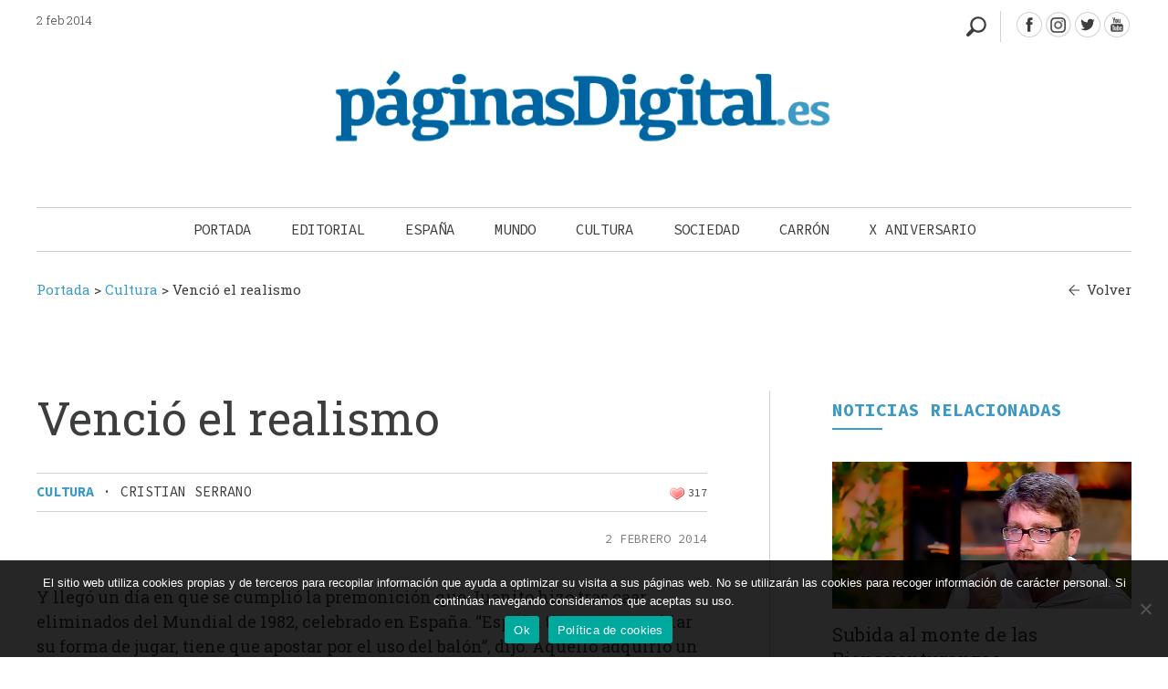

--- FILE ---
content_type: text/html; charset=UTF-8
request_url: https://paginasdigital.es/vencio-el-realismo/
body_size: 16017
content:
<!DOCTYPE html><html dir="ltr" lang="es" prefix="og: https://ogp.me/ns#"><head><meta charset="UTF-8" /><meta name="viewport" content="width=device-width" /><link media="all" href="https://paginasdigital.es/wp-content/cache/autoptimize/css/autoptimize_025972d490a539cbc1701a788a235779.css" rel="stylesheet"><link media="screen" href="https://paginasdigital.es/wp-content/cache/autoptimize/css/autoptimize_ae35abc72152633d3f9d1cfac8d5ebee.css" rel="stylesheet"><title>Venció el realismo - PáginasDigital</title><link rel="profile" href="https://gmpg.org/xfn/11" /><link rel="pingback" href="https://paginasdigital.es/xmlrpc.php" /><link href="https://fonts.googleapis.com/css2?family=Roboto+Slab:wght@300;400;600;700&display=swap" rel="stylesheet"><link href="https://fonts.googleapis.com/css2?family=Source+Code+Pro:wght@300;400;600;700&display=swap" rel="stylesheet"><link href="https://fonts.googleapis.com/css2?family=Noto+Sans&display=swap" rel="stylesheet"> <!--[if lt IE 9]> <script src="https://paginasdigital.es/wp-content/themes/paginasdigital/js/html5.js" type="text/javascript"></script> <![endif]--><meta name="description" content="Y llegó un día en que se cumplió la premonición que Juanito hizo tras caer eliminados del Mundial de 1982, celebrado en España. “España tiene que cambiar su forma de jugar, tiene que apostar por el uso del balón”, dijo. Aquello adquirió un tono revolucionario. Luis Aragonés, dos décadas y media después, lo comprendió." /><meta name="robots" content="max-image-preview:large" /><meta name="author" content="PaginasDigital"/><link rel="canonical" href="https://paginasdigital.es/vencio-el-realismo/" /><meta name="generator" content="All in One SEO (AIOSEO) 4.8.2" /><meta property="og:locale" content="es_ES" /><meta property="og:site_name" content="PáginasDigital -" /><meta property="og:type" content="article" /><meta property="og:title" content="Venció el realismo - PáginasDigital" /><meta property="og:description" content="Y llegó un día en que se cumplió la premonición que Juanito hizo tras caer eliminados del Mundial de 1982, celebrado en España. “España tiene que cambiar su forma de jugar, tiene que apostar por el uso del balón”, dijo. Aquello adquirió un tono revolucionario. Luis Aragonés, dos décadas y media después, lo comprendió." /><meta property="og:url" content="https://paginasdigital.es/vencio-el-realismo/" /><meta property="article:published_time" content="2014-02-02T12:19:00+00:00" /><meta property="article:modified_time" content="2021-01-15T15:55:27+00:00" /><meta name="twitter:card" content="summary_large_image" /><meta name="twitter:title" content="Venció el realismo - PáginasDigital" /><meta name="twitter:description" content="Y llegó un día en que se cumplió la premonición que Juanito hizo tras caer eliminados del Mundial de 1982, celebrado en España. “España tiene que cambiar su forma de jugar, tiene que apostar por el uso del balón”, dijo. Aquello adquirió un tono revolucionario. Luis Aragonés, dos décadas y media después, lo comprendió." /> <script type="application/ld+json" class="aioseo-schema">{"@context":"https:\/\/schema.org","@graph":[{"@type":"BlogPosting","@id":"https:\/\/paginasdigital.es\/vencio-el-realismo\/#blogposting","name":"Venci\u00f3 el realismo - P\u00e1ginasDigital","headline":"Venci\u00f3 el realismo","author":{"@id":"https:\/\/paginasdigital.es\/author\/admin_paginasdigital\/#author"},"publisher":{"@id":"https:\/\/paginasdigital.es\/#organization"},"image":{"@type":"ImageObject","url":"https:\/\/paginasdigital.es\/wp-content\/uploads\/2021\/01\/aragones25.jpg","width":500,"height":369},"datePublished":"2014-02-02T13:19:00+01:00","dateModified":"2021-01-15T16:55:27+01:00","inLanguage":"es-ES","mainEntityOfPage":{"@id":"https:\/\/paginasdigital.es\/vencio-el-realismo\/#webpage"},"isPartOf":{"@id":"https:\/\/paginasdigital.es\/vencio-el-realismo\/#webpage"},"articleSection":"Cultura"},{"@type":"BreadcrumbList","@id":"https:\/\/paginasdigital.es\/vencio-el-realismo\/#breadcrumblist","itemListElement":[{"@type":"ListItem","@id":"https:\/\/paginasdigital.es\/#listItem","position":1,"name":"Hogar","item":"https:\/\/paginasdigital.es\/","nextItem":{"@type":"ListItem","@id":"https:\/\/paginasdigital.es\/vencio-el-realismo\/#listItem","name":"Venci\u00f3 el realismo"}},{"@type":"ListItem","@id":"https:\/\/paginasdigital.es\/vencio-el-realismo\/#listItem","position":2,"name":"Venci\u00f3 el realismo","previousItem":{"@type":"ListItem","@id":"https:\/\/paginasdigital.es\/#listItem","name":"Hogar"}}]},{"@type":"Organization","@id":"https:\/\/paginasdigital.es\/#organization","name":"P\u00e1ginasDigital","url":"https:\/\/paginasdigital.es\/"},{"@type":"Person","@id":"https:\/\/paginasdigital.es\/author\/admin_paginasdigital\/#author","url":"https:\/\/paginasdigital.es\/author\/admin_paginasdigital\/","name":"PaginasDigital"},{"@type":"WebPage","@id":"https:\/\/paginasdigital.es\/vencio-el-realismo\/#webpage","url":"https:\/\/paginasdigital.es\/vencio-el-realismo\/","name":"Venci\u00f3 el realismo - P\u00e1ginasDigital","description":"Y lleg\u00f3 un d\u00eda en que se cumpli\u00f3 la premonici\u00f3n que Juanito hizo tras caer eliminados del Mundial de 1982, celebrado en Espa\u00f1a. \u201cEspa\u00f1a tiene que cambiar su forma de jugar, tiene que apostar por el uso del bal\u00f3n\u201d, dijo. Aquello adquiri\u00f3 un tono revolucionario. Luis Aragon\u00e9s, dos d\u00e9cadas y media despu\u00e9s, lo comprendi\u00f3.","inLanguage":"es-ES","isPartOf":{"@id":"https:\/\/paginasdigital.es\/#website"},"breadcrumb":{"@id":"https:\/\/paginasdigital.es\/vencio-el-realismo\/#breadcrumblist"},"author":{"@id":"https:\/\/paginasdigital.es\/author\/admin_paginasdigital\/#author"},"creator":{"@id":"https:\/\/paginasdigital.es\/author\/admin_paginasdigital\/#author"},"image":{"@type":"ImageObject","url":"https:\/\/paginasdigital.es\/wp-content\/uploads\/2021\/01\/aragones25.jpg","@id":"https:\/\/paginasdigital.es\/vencio-el-realismo\/#mainImage","width":500,"height":369},"primaryImageOfPage":{"@id":"https:\/\/paginasdigital.es\/vencio-el-realismo\/#mainImage"},"datePublished":"2014-02-02T13:19:00+01:00","dateModified":"2021-01-15T16:55:27+01:00"},{"@type":"WebSite","@id":"https:\/\/paginasdigital.es\/#website","url":"https:\/\/paginasdigital.es\/","name":"P\u00e1ginasDigital","inLanguage":"es-ES","publisher":{"@id":"https:\/\/paginasdigital.es\/#organization"}}]}</script> <link rel="alternate" type="application/rss+xml" title="PáginasDigital &raquo; Feed" href="https://paginasdigital.es/feed/" /><link rel="alternate" type="application/rss+xml" title="PáginasDigital &raquo; Feed de los comentarios" href="https://paginasdigital.es/comments/feed/" /><link rel="alternate" type="application/rss+xml" title="PáginasDigital &raquo; Comentario Venció el realismo del feed" href="https://paginasdigital.es/vencio-el-realismo/feed/" /><link rel="alternate" title="oEmbed (JSON)" type="application/json+oembed" href="https://paginasdigital.es/wp-json/oembed/1.0/embed?url=https%3A%2F%2Fpaginasdigital.es%2Fvencio-el-realismo%2F" /><link rel="alternate" title="oEmbed (XML)" type="text/xml+oembed" href="https://paginasdigital.es/wp-json/oembed/1.0/embed?url=https%3A%2F%2Fpaginasdigital.es%2Fvencio-el-realismo%2F&#038;format=xml" />  <script src="//www.googletagmanager.com/gtag/js?id=G-K1LZH13P71"  data-cfasync="false" data-wpfc-render="false" type="text/javascript" async></script> <script data-cfasync="false" data-wpfc-render="false" type="text/javascript">var mi_version = '9.5.3';
				var mi_track_user = true;
				var mi_no_track_reason = '';
								var MonsterInsightsDefaultLocations = {"page_location":"https:\/\/paginasdigital.es\/vencio-el-realismo\/"};
				if ( typeof MonsterInsightsPrivacyGuardFilter === 'function' ) {
					var MonsterInsightsLocations = (typeof MonsterInsightsExcludeQuery === 'object') ? MonsterInsightsPrivacyGuardFilter( MonsterInsightsExcludeQuery ) : MonsterInsightsPrivacyGuardFilter( MonsterInsightsDefaultLocations );
				} else {
					var MonsterInsightsLocations = (typeof MonsterInsightsExcludeQuery === 'object') ? MonsterInsightsExcludeQuery : MonsterInsightsDefaultLocations;
				}

								var disableStrs = [
										'ga-disable-G-K1LZH13P71',
									];

				/* Function to detect opted out users */
				function __gtagTrackerIsOptedOut() {
					for (var index = 0; index < disableStrs.length; index++) {
						if (document.cookie.indexOf(disableStrs[index] + '=true') > -1) {
							return true;
						}
					}

					return false;
				}

				/* Disable tracking if the opt-out cookie exists. */
				if (__gtagTrackerIsOptedOut()) {
					for (var index = 0; index < disableStrs.length; index++) {
						window[disableStrs[index]] = true;
					}
				}

				/* Opt-out function */
				function __gtagTrackerOptout() {
					for (var index = 0; index < disableStrs.length; index++) {
						document.cookie = disableStrs[index] + '=true; expires=Thu, 31 Dec 2099 23:59:59 UTC; path=/';
						window[disableStrs[index]] = true;
					}
				}

				if ('undefined' === typeof gaOptout) {
					function gaOptout() {
						__gtagTrackerOptout();
					}
				}
								window.dataLayer = window.dataLayer || [];

				window.MonsterInsightsDualTracker = {
					helpers: {},
					trackers: {},
				};
				if (mi_track_user) {
					function __gtagDataLayer() {
						dataLayer.push(arguments);
					}

					function __gtagTracker(type, name, parameters) {
						if (!parameters) {
							parameters = {};
						}

						if (parameters.send_to) {
							__gtagDataLayer.apply(null, arguments);
							return;
						}

						if (type === 'event') {
														parameters.send_to = monsterinsights_frontend.v4_id;
							var hookName = name;
							if (typeof parameters['event_category'] !== 'undefined') {
								hookName = parameters['event_category'] + ':' + name;
							}

							if (typeof MonsterInsightsDualTracker.trackers[hookName] !== 'undefined') {
								MonsterInsightsDualTracker.trackers[hookName](parameters);
							} else {
								__gtagDataLayer('event', name, parameters);
							}
							
						} else {
							__gtagDataLayer.apply(null, arguments);
						}
					}

					__gtagTracker('js', new Date());
					__gtagTracker('set', {
						'developer_id.dZGIzZG': true,
											});
					if ( MonsterInsightsLocations.page_location ) {
						__gtagTracker('set', MonsterInsightsLocations);
					}
										__gtagTracker('config', 'G-K1LZH13P71', {"forceSSL":"true","link_attribution":"true"} );
															window.gtag = __gtagTracker;										(function () {
						/* https://developers.google.com/analytics/devguides/collection/analyticsjs/ */
						/* ga and __gaTracker compatibility shim. */
						var noopfn = function () {
							return null;
						};
						var newtracker = function () {
							return new Tracker();
						};
						var Tracker = function () {
							return null;
						};
						var p = Tracker.prototype;
						p.get = noopfn;
						p.set = noopfn;
						p.send = function () {
							var args = Array.prototype.slice.call(arguments);
							args.unshift('send');
							__gaTracker.apply(null, args);
						};
						var __gaTracker = function () {
							var len = arguments.length;
							if (len === 0) {
								return;
							}
							var f = arguments[len - 1];
							if (typeof f !== 'object' || f === null || typeof f.hitCallback !== 'function') {
								if ('send' === arguments[0]) {
									var hitConverted, hitObject = false, action;
									if ('event' === arguments[1]) {
										if ('undefined' !== typeof arguments[3]) {
											hitObject = {
												'eventAction': arguments[3],
												'eventCategory': arguments[2],
												'eventLabel': arguments[4],
												'value': arguments[5] ? arguments[5] : 1,
											}
										}
									}
									if ('pageview' === arguments[1]) {
										if ('undefined' !== typeof arguments[2]) {
											hitObject = {
												'eventAction': 'page_view',
												'page_path': arguments[2],
											}
										}
									}
									if (typeof arguments[2] === 'object') {
										hitObject = arguments[2];
									}
									if (typeof arguments[5] === 'object') {
										Object.assign(hitObject, arguments[5]);
									}
									if ('undefined' !== typeof arguments[1].hitType) {
										hitObject = arguments[1];
										if ('pageview' === hitObject.hitType) {
											hitObject.eventAction = 'page_view';
										}
									}
									if (hitObject) {
										action = 'timing' === arguments[1].hitType ? 'timing_complete' : hitObject.eventAction;
										hitConverted = mapArgs(hitObject);
										__gtagTracker('event', action, hitConverted);
									}
								}
								return;
							}

							function mapArgs(args) {
								var arg, hit = {};
								var gaMap = {
									'eventCategory': 'event_category',
									'eventAction': 'event_action',
									'eventLabel': 'event_label',
									'eventValue': 'event_value',
									'nonInteraction': 'non_interaction',
									'timingCategory': 'event_category',
									'timingVar': 'name',
									'timingValue': 'value',
									'timingLabel': 'event_label',
									'page': 'page_path',
									'location': 'page_location',
									'title': 'page_title',
									'referrer' : 'page_referrer',
								};
								for (arg in args) {
																		if (!(!args.hasOwnProperty(arg) || !gaMap.hasOwnProperty(arg))) {
										hit[gaMap[arg]] = args[arg];
									} else {
										hit[arg] = args[arg];
									}
								}
								return hit;
							}

							try {
								f.hitCallback();
							} catch (ex) {
							}
						};
						__gaTracker.create = newtracker;
						__gaTracker.getByName = newtracker;
						__gaTracker.getAll = function () {
							return [];
						};
						__gaTracker.remove = noopfn;
						__gaTracker.loaded = true;
						window['__gaTracker'] = __gaTracker;
					})();
									} else {
										console.log("");
					(function () {
						function __gtagTracker() {
							return null;
						}

						window['__gtagTracker'] = __gtagTracker;
						window['gtag'] = __gtagTracker;
					})();
									}</script>  <script data-cfasync="false" data-wpfc-render="false" type="text/javascript" id='monsterinsights-frontend-script-js-extra'>var monsterinsights_frontend = {"js_events_tracking":"true","download_extensions":"doc,pdf,ppt,zip,xls,docx,pptx,xlsx","inbound_paths":"[{\"path\":\"\\\/go\\\/\",\"label\":\"affiliate\"},{\"path\":\"\\\/recommend\\\/\",\"label\":\"affiliate\"}]","home_url":"https:\/\/paginasdigital.es","hash_tracking":"false","v4_id":"G-K1LZH13P71"};</script> <script type="text/javascript" id="cookie-notice-front-js-before">var cnArgs = {"ajaxUrl":"https:\/\/paginasdigital.es\/wp-admin\/admin-ajax.php","nonce":"602142159a","hideEffect":"fade","position":"bottom","onScroll":false,"onScrollOffset":100,"onClick":false,"cookieName":"cookie_notice_accepted","cookieTime":2592000,"cookieTimeRejected":2592000,"globalCookie":false,"redirection":false,"cache":true,"revokeCookies":false,"revokeCookiesOpt":"automatic"};

//# sourceURL=cookie-notice-front-js-before</script> <script type="text/javascript" src="https://paginasdigital.es/wp-includes/js/jquery/jquery.min.js?ver=3.7.1" id="jquery-core-js"></script> <script type="text/javascript" id="sib-front-js-js-extra">var sibErrMsg = {"invalidMail":"Please fill out valid email address","requiredField":"Please fill out required fields","invalidDateFormat":"Please fill out valid date format","invalidSMSFormat":"Please fill out valid phone number"};
var ajax_sib_front_object = {"ajax_url":"https://paginasdigital.es/wp-admin/admin-ajax.php","ajax_nonce":"a80c40e48b","flag_url":"https://paginasdigital.es/wp-content/plugins/mailin/img/flags/"};
//# sourceURL=sib-front-js-js-extra</script> <link rel="https://api.w.org/" href="https://paginasdigital.es/wp-json/" /><link rel="alternate" title="JSON" type="application/json" href="https://paginasdigital.es/wp-json/wp/v2/posts/9504" /><link rel="EditURI" type="application/rsd+xml" title="RSD" href="https://paginasdigital.es/xmlrpc.php?rsd" /><meta name="generator" content="WordPress 6.9" /><link rel='shortlink' href='https://paginasdigital.es/?p=9504' /><link rel="shortcut icon" href="https://paginasdigital.es/wp-content/uploads/2020/05/favicon.ico" /><script type="text/javascript">igniteup_ajaxurl = "https://paginasdigital.es/wp-admin/admin-ajax.php";</script> <script>document.documentElement.className = document.documentElement.className.replace('no-js', 'js');</script> <link rel="icon" href="https://paginasdigital.es/wp-content/uploads/2020/05/favicon.ico" sizes="32x32" /><link rel="icon" href="https://paginasdigital.es/wp-content/uploads/2020/05/favicon.ico" sizes="192x192" /><link rel="apple-touch-icon" href="https://paginasdigital.es/wp-content/uploads/2020/05/favicon.ico" /><meta name="msapplication-TileImage" content="https://paginasdigital.es/wp-content/uploads/2020/05/favicon.ico" /> <script src='https://www.google.com/recaptcha/api.js'></script> <script>jq1 = jQuery.noConflict();
jq1(function( $ ) {
$(document).ready(function(){
  // Add smooth scrolling to all links
 $(".botonanimado").on('click', function(event) {


 
  var enlace_home = 'https://paginasdigital.es/vencio-el-realismo/';
  var enlace_actual = 'https://paginasdigital.es/vencio-el-realismo/';
  
    // Make sure this.hash has a value before overriding default behavior
    if ((this.hash !== "") /*&& ( enlace_home ==  enlace_actual )*/){
       var correccion = 0;
		 if ( $( window ).width() < 686 ) {
			
			 correccion = 140;
		 }
		 if ( $( window ).width() < 600 ) {
			 correccion = 100;
		 }
		
 // Prevent default anchor click behavior
      event.preventDefault();

      // Store hash
      var hash = this.hash;
 
		correccion =  $(hash).offset().top - correccion ; 
		
      // Using jQuery's animate() method to add smooth page scroll
      // The optional number (800) specifies the number of milliseconds it takes to scroll to the specified area
      $('html, body').animate({
        scrollTop: correccion
      }, 1500, function(){
   
		   if ( $( window ).width() >= 686 ) {
				// Add hash (#) to URL when done scrolling (default click behavior)
				window.location.hash = hash;
		   }
      });
    } // End if
  });
  
  
  	
	$( ".divbuscador" ).click(function() {
		
		//$('#buscadorheader').attr('style', 'display: block !important');
		$('#buscadorheader').toggle();
		$( "#inputbuscadorajax" ).focus();
		
		$( ".divbuscador" ).toggleClass('buscadorabierto');
		
		if ( $( window ).width() < 986 ) {
			var id_buscador = $(this).parent().attr('id');
			if (id_buscador != "buscador_resp") {
				//$( '.menu-toggle' ).click();
			}
		}
	});
  
  	
	$('#pinBoot1').pinterest_grid({
		no_columns: 2,
		padding_x: 34,
		padding_y: 0,
		margin_bottom: 0,
		paged: 1,
		single_column_breakpoint: 550
	});
  
  
  
});
});

jq2 = jQuery.noConflict();
;(function ($, window, document, undefined) {
    var pluginName = 'pinterest_grid',
        defaults = {
            padding_x: 10,
            padding_y: 10,
            no_columns: 3,
            margin_bottom: 50,
            paged: 1,
            single_column_breakpoint: 700
        },
        columns,
        $article,
        article_width;

    function Plugin(element, options) {
        this.element = element;
        this.options = $.extend({}, defaults, options) ;
        this._defaults = defaults;
        this._name = pluginName;
        this.init();
    }

    Plugin.prototype.init = function () {
        var self = this,
            resize_finish;

        $(window).resize(function() {
            clearTimeout(resize_finish);
            resize_finish = setTimeout( function () {
                self.make_layout_change(self);
            }, 11);
        });

        self.make_layout_change(self);

        setTimeout(function() {
            $(window).resize();
        }, 500);
    };

    Plugin.prototype.calculate = function (single_column_mode) {
        var self = this,
            tallest = 0,
            row = 0,
            $container = $(this.element),
            container_width = $container.width();
            $article = $(this.element).children();

        if(single_column_mode === true) {
            //article_width = $container.width() - self.options.padding_x;
            article_width = $container.width() ;
        } else {
            article_width = ($container.width() - self.options.padding_x * (self.options.no_columns - 1 ) ) / self.options.no_columns;
        }

        $article.each(function() {
            $(this).css('width', article_width);
        });

        columns = self.options.no_columns;

        $article.each(function(index) {
            var current_column,
                left_out = 0,
                top = 0,
                $this = $(this),
                prevAll = $this.prevAll(),
                tallest = 0;

            if(single_column_mode === false) {
                current_column = (index % columns);
            } else {
                current_column = 0;
            }

            for(var t = 0; t < columns; t++) {
                $this.removeClass('c'+t);
            }

            if(index % columns === 0) {
                row++;
            }

            $this.addClass('c' + current_column);
            $this.addClass('r' + row);

            prevAll.each(function(index) {
                if($(this).hasClass('c' + current_column)) {
                    top += $(this).outerHeight() + self.options.padding_y;
                }
            });

            if(single_column_mode === true) {
                left_out = 0;
            } else {
                left_out = (index % columns) * (article_width + self.options.padding_x);
            }

            $this.css({
                'left': left_out,
                'top' : top
            });
        });

        this.tallest($container);
        $(window).resize();
    };

    Plugin.prototype.tallest = function (_container) {
        var column_heights = [],
            largest = 0;

        for(var z = 0; z < columns; z++) {
            var temp_height = 0;
            _container.find('.c'+z).each(function() {
                temp_height += $(this).outerHeight();
            });
            column_heights[z] = temp_height;
        }

        largest = Math.max.apply(Math, column_heights);
        _container.css('height', largest + (this.options.padding_y + this.options.margin_bottom) * this.options.paged);
    };

    Plugin.prototype.make_layout_change = function (_self) {
        if($(window).width() < _self.options.single_column_breakpoint) {
            _self.calculate(true);
        } else {
            _self.calculate(false);
        }
    };

    $.fn[pluginName] = function (options) {
        return this.each(function () {
            if (!$.data(this, 'plugin_' + pluginName)) {
                $.data(this, 'plugin_' + pluginName,
                new Plugin(this, options));
            }
        });
    }

})(jq2, window, document);</script>  <script src="//maxcdn.bootstrapcdn.com/bootstrap/3.3.0/js/bootstrap.min.js"></script> </head><body data-rsssl=1 class="wp-singular post-template-default single single-post postid-9504 single-format-standard wp-theme-paginasdigital cookies-not-set group-blog widget-area"><div id="page" class="hfeed site"><div id="masthead-wrap"><div id="bigbox"><header id="masthead" class="site-header" role="banner"><div class="fechamenu"> 2 feb 2014</div><div class="contenedor_redes"><div id="redes"> <a class="facebook" target="_blank" href="https://www.facebook.com/PaginasDigital/" title="PáginasDigital - Facebook" > </a> <a class="instagram" target="_blank" href="https://www.instagram.com/paginasdigital.es" title="PáginasDigital - Instagram" > </a> <a class="twitter" target="_blank" href="https://twitter.com/Paginas_Digital" title="PáginasDigital - Twitter" > </a> <a class="youtube" target="_blank" href="https://www.youtube.com/channel/UCiU4Z1kvIz4TUxFLPPhG1bA" title="PáginasDigital - youtube" > </a></div><div class="divbuscador nodesde985"></div></div><div class="clear"></div><div id="logo"> <a href="https://paginasdigital.es/" title="PáginasDigital" rel="home"> <img data-src="https://paginasdigital.es/wp-content/uploads/2020/05/logo-paginas-digital-596x111-1.png" class="header-image lazyload" width="596" height="111" alt="" src="[data-uri]" style="--smush-placeholder-width: 596px; --smush-placeholder-aspect-ratio: 596/111;" /> </a><div class="linealogo"></div></div><div class="contenedor_nav_header"><div class="nav-wrap"><nav role="navigation" class="site-navigation main-navigation"><h1 class="assistive-text"></h1><div class="assistive-text skip-link"><a href="#content" title="Saltar al contenido.">Saltar al contenido.</a></div><div class="menu-menu-principal-container"><ul id="menu-menu-principal" class="menu"><li id="menu-item-66" class="menucerrar menu-item menu-item-type-custom menu-item-object-custom menu-item-66"><a href="#">Cerrar</a></li><li id="menu-item-58" class="menu-item menu-item-type-custom menu-item-object-custom menu-item-home menu-item-58"><a href="https://paginasdigital.es/">Portada</a></li><li id="menu-item-313" class="menu-item menu-item-type-taxonomy menu-item-object-category menu-item-313"><a href="https://paginasdigital.es/seccion/editorial/">Editorial</a></li><li id="menu-item-314" class="menu-item menu-item-type-taxonomy menu-item-object-category menu-item-314"><a href="https://paginasdigital.es/seccion/espana/">España</a></li><li id="menu-item-315" class="menu-item menu-item-type-taxonomy menu-item-object-category menu-item-315"><a href="https://paginasdigital.es/seccion/mundo/">Mundo</a></li><li id="menu-item-316" class="menu-item menu-item-type-taxonomy menu-item-object-category current-post-ancestor current-menu-parent current-post-parent menu-item-316"><a href="https://paginasdigital.es/seccion/cultura/">Cultura</a></li><li id="menu-item-318" class="menu-item menu-item-type-taxonomy menu-item-object-category menu-item-318"><a href="https://paginasdigital.es/seccion/sociedad/">Sociedad</a></li><li id="menu-item-42957" class="menu-item menu-item-type-taxonomy menu-item-object-category menu-item-42957"><a href="https://paginasdigital.es/seccion/julian-carron/">Carrón</a></li><li id="menu-item-43814" class="menu-item menu-item-type-taxonomy menu-item-object-category menu-item-43814"><a href="https://paginasdigital.es/seccion/x-aniversario/">X Aniversario</a></li></ul></div></nav></div><div class="divbuscador sidesde985"></div></div></header></div><div id="buscadorheader" ><div id="recp_buscadorheader" ><form name="formulario_buscador" method="get"  id="formulario_buscador" action="https://paginasdigital.es"> <span class="labelbuscador">Escribe los términos de tu búsqueda:</span> <input name="s" id="inputbuscadorajax" type="text" size="9" value=""  /> <input id="submitbuscadorajax" type="submit" value="" alt="Buscar"  title="Buscar" /><div class="clear"></div></form></div></div><div class="clear"></div><div class="breadcrumbs " typeof="BreadcrumbList" vocab="http://schema.org/"> <span property="itemListElement" typeof="ListItem"><a property="item" typeof="WebPage" title="Ir a Portada." href="https://paginasdigital.es" class="home" ><span property="name">Portada</span></a><meta property="position" content="1"></span> &gt; <span property="itemListElement" typeof="ListItem"><a property="item" typeof="WebPage" title="Ira a los archivos de la categoría Cultura." href="https://paginasdigital.es/seccion/cultura/" class="taxonomy category" ><span property="name">Cultura</span></a><meta property="position" content="2"></span> &gt; <span property="itemListElement" typeof="ListItem"><span property="name" class="post post-post current-item">Venció el realismo</span><meta property="url" content="https://paginasdigital.es/vencio-el-realismo/"><meta property="position" content="3"></span> <a class="volver" href="javascript:history.back()">Volver</a></div></div><div id="main" class="site-main"><div id="single-primary" class="content-area "><div id="content" class="site-content" role="main"><article id="post-9504" class="post-9504 post type-post status-publish format-standard has-post-thumbnail hentry category-cultura post-thumb"><div class="cuerponoticia"><h1>Venció el realismo</h1><div class='infonoticia'><div class='zona_izqda_infonoticia'><a class='enlacecatnoticia' href='https://paginasdigital.es/seccion/cultura/' alt='Cultura' title='Cultura'>Cultura</a><span class='parteinfonoticia'> · </span><span class='parteinfonoticia autornoticia'>Cristian Serrano</span></div><div class='zona_dcha_infonoticia'><span class='parteinfonoticia parteinfoderecha partevotar'><span id="post-ratings-9504" class="post-ratings" data-nonce="ca05584e42"><img id="rating_9504_1" data-src="https://paginasdigital.es/wp-content/plugins/wp-postratings/images/heart/rating_1_on.gif" alt="Me gusta" title="Me gusta" onmouseover="current_rating(9504, 1, 'Me gusta');" onmouseout="ratings_off(317, 0, 0);" onclick="rate_post();" onkeypress="rate_post();" style="cursor: pointer; border: 0px;" src="[data-uri]" class="lazyload" /> 317</span></span></div></div><div class="clear"></div><div class="fecha_fichanoticia">2 febrero 2014</div><span class='entradilla'>Y lleg&oacute; un d&iacute;a en que se cumpli&oacute; la premonici&oacute;n que Juanito hizo tras caer eliminados del Mundial de 1982, celebrado en Espa&ntilde;a. &ldquo;Espa&ntilde;a tiene que cambiar su forma de jugar, tiene que apostar por el uso del bal&oacute;n&rdquo;, dijo. Aquello adquiri&oacute; un tono revolucionario. Luis Aragon&eacute;s, dos d&eacute;cadas y media despu&eacute;s, lo comprendi&oacute;.</span> <img width="500" height="369" src="https://paginasdigital.es/wp-content/uploads/2021/01/aragones25.jpg" class="imagen_noticia wp-post-image" alt="" decoding="async" fetchpriority="high" srcset="https://paginasdigital.es/wp-content/uploads/2021/01/aragones25.jpg 500w, https://paginasdigital.es/wp-content/uploads/2021/01/aragones25-300x221.jpg 300w, https://paginasdigital.es/wp-content/uploads/2021/01/aragones25-150x111.jpg 150w" sizes="(max-width: 500px) 100vw, 500px" /><div class="cuerponoticia contenidototal"><p class="´heditor_first´">Y lleg&oacute; un d&iacute;a en que se cumpli&oacute; la premonici&oacute;n que Juanito hizo tras caer eliminados del Mundial de 1982, celebrado en Espa&ntilde;a. &ldquo;Espa&ntilde;a tiene que cambiar su forma de jugar, tiene que apostar por el uso del bal&oacute;n&rdquo;, dijo. Aquello adquiri&oacute; un tono revolucionario. Luis Aragon&eacute;s, dos d&eacute;cadas y media despu&eacute;s, lo comprendi&oacute;.</p><p>En un momento de m&aacute;xima tensi&oacute;n, y ah&iacute; est&aacute;n las portadas, el sabio de Hortaleza apost&oacute; por el realismo. En Espa&ntilde;a hab&iacute;a m&aacute;s clase que m&uacute;sculo. Y se limit&oacute; a dejar hacer aquello que se impon&iacute;a. Donde no llegaba la frescura, aparec&iacute;a el eco de sus brillantes aunque poco ortodoxos discursos. Luis fue objeto de debate mucho tiempo para acabar generando una sola opini&oacute;n: cambi&oacute; la historia.</p><p>Las expectativas eran alt&iacute;simas en 1982. Quiz&aacute;s las mayores desde la creaci&oacute;n del combinado nacional en 1920. Con el campeonato mundial celebrado en nuestras tierras lleg&oacute; el cambio de formato. Por primera vez participaban 24 pa&iacute;ses. Todav&iacute;a se escucha el llanto de una generaci&oacute;n cuyas piernas quedaban paralizadas al saltar al terreno de juego. Dos partidos frente a dos favoritos nos dejaron fuera. En ese momento, cuando todos los factores parecen ir en contra del jugador, Juanito lo advirti&oacute;. Luis asinti&oacute;.</p><p>El tiempo de zozobra fue extenso. Pero lleg&oacute; el d&iacute;a en que el Abuelo, teniendo a prensa y afici&oacute;n tirante, coloc&oacute; juntos a Xavi, Cesc, Iniesta, Silva escoltados por Senna. Esa fue la l&iacute;nea del medio titular en la final que decid&iacute;a el campe&oacute;n de Europa en 2008. Y son&oacute; bien.</p><p>No fue solo cosa del juego. Intervino el car&aacute;cter. Para entender a Luis, hay que mirar a un ni&ntilde;o nacido en la posguerra. Pese a no estar en la familia que m&aacute;s sufriera en Espa&ntilde;a, gracias al trabajo de su padre Hip&oacute;lito en la corte de Alfonso XIII, quien m&aacute;s quien menos, en aquel momento se vio abocado a malvivir.</p><p>Luis gritaba, eso s&iacute;, con un &ldquo;usted&rdquo; delante. Y motivaba. Y eso tambi&eacute;n nos vale. &iexcl;Calentaba incluso en traje! Todos reconocemos ese lugar en el que podemos ser m&aacute;s nosotros mismos. El de Luis coincid&iacute;a con su lugar de trabajo: el terreno de juego y el vestuario.</p><p>La muerte de un grande nos sobrecoge. El coraz&oacute;n de los espa&ntilde;oles salta. Luis Aragon&eacute;s fue realista. Recojamos pues el guante. Porque es realismo decir que la vida, no solo la de Luis, grita eternidad.</p></div></div><div class='recp_suslibros dentrofichanoticia'><h2 class='h2home'>Noticias relacionadas</h2><div class='subrayadoh2'></div><div class="clear"></div><div class='recp_libro_destacado relacionadas'><article id="post-50340"  class=" post type-post status-publish format-standard has-post-thumbnail hentry  post-thumb "  ><div class="single-thumbnail genericon genericon-link"> <a href="https://paginasdigital.es/subida-al-monte-de-las-bienaventuranzas/" alt="Subida al monte de las Bienaventuranzas" title="Subida al monte de las Bienaventuranzas" rel="bookmark"><img width="640" height="315" data-src="https://paginasdigital.es/wp-content/uploads/2026/01/adrien-candiard.jpg" class="attachment-full size-full wp-post-image lazyload" alt="" decoding="async" data-srcset="https://paginasdigital.es/wp-content/uploads/2026/01/adrien-candiard.jpg 640w, https://paginasdigital.es/wp-content/uploads/2026/01/adrien-candiard-300x148.jpg 300w, https://paginasdigital.es/wp-content/uploads/2026/01/adrien-candiard-150x74.jpg 150w" data-sizes="(max-width: 640px) 100vw, 640px" src="[data-uri]" style="--smush-placeholder-width: 640px; --smush-placeholder-aspect-ratio: 640/315;" /></a></div><div class='textofichanoticia'> <span class="titulo_grid_noticia"><a href="https://paginasdigital.es/subida-al-monte-de-las-bienaventuranzas/" alt="Subida al monte de las Bienaventuranzas" title="Subida al monte de las Bienaventuranzas" rel="bookmark">Subida al monte de las Bienaventuranzas</a></span><div class='lineaazul'></div><div class='infonoticia'><a class='enlacecatnoticia' href='https://paginasdigital.es/seccion/cultura/' alt='Cultura' title='Cultura'>Cultura</a><span class='parteinfonoticia'> · </span><span class='parteinfonoticia autornoticia'>Antonio R. Rubio Plo</span><span class='parteinfonoticia'> | </span><a class='enlaceccommentsnoticia' href='https://paginasdigital.es/subida-al-monte-de-las-bienaventuranzas/#comments' alt='Subida al monte de las Bienaventuranzas' title='Subida al monte de las Bienaventuranzas'><span class='txtinterno'>0</span></a></div><div class="entry-content">"En la montaña. La aspereza y la gracia" (Ed. Encuentro) es el nuevo libro del dominico francés Adrien Candiard, residente en El Cairo, y que es uno de los autores de temática cristiana más conocidos de Francia....<div class="clear"></div></div><div class="fecha_fichanoticia"><span class='parteinfonoticia primeraparte'>5 enero 2026</span><span class='parteinfonoticia'> | </span><span id="post-ratings-50340" class="post-ratings" data-nonce="5f10d094ed"><img id="rating_50340_1" data-src="https://paginasdigital.es/wp-content/plugins/wp-postratings/images/heart/rating_1_on.gif" alt="Me gusta" title="Me gusta" onmouseover="current_rating(50340, 1, 'Me gusta');" onmouseout="ratings_off(1, 0, 0);" onclick="rate_post();" onkeypress="rate_post();" style="cursor: pointer; border: 0px;" src="[data-uri]" class="lazyload" /> 2</span></div></div></article></div><div class='recp_libro_destacado relacionadas'><article id="post-50396"  class=" post type-post status-publish format-standard has-post-thumbnail hentry  post-thumb "  ><div class="single-thumbnail genericon genericon-link"> <a href="https://paginasdigital.es/los-estratos-del-tiempo/" alt="Los estratos del tiempo" title="Los estratos del tiempo" rel="bookmark"><img width="566" height="378" data-src="https://paginasdigital.es/wp-content/uploads/2025/12/A5.jpg" class="imagen_cuadrada wp-post-image lazyload" alt="" decoding="async" data-srcset="https://paginasdigital.es/wp-content/uploads/2025/12/A5.jpg 566w, https://paginasdigital.es/wp-content/uploads/2025/12/A5-300x200.jpg 300w, https://paginasdigital.es/wp-content/uploads/2025/12/A5-150x100.jpg 150w" data-sizes="(max-width: 566px) 100vw, 566px" src="[data-uri]" style="--smush-placeholder-width: 566px; --smush-placeholder-aspect-ratio: 566/378;" /></a></div><div class='textofichanoticia'> <span class="titulo_grid_noticia"><a href="https://paginasdigital.es/los-estratos-del-tiempo/" alt="Los estratos del tiempo" title="Los estratos del tiempo" rel="bookmark">Los estratos del tiempo</a></span><div class='lineaazul'></div><div class='infonoticia'><a class='enlacecatnoticia' href='https://paginasdigital.es/seccion/cultura/' alt='Cultura' title='Cultura'>Cultura</a><span class='parteinfonoticia'> · </span><span class='parteinfonoticia autornoticia'>Luis Ruíz del Árbol</span><span class='parteinfonoticia'> | </span><a class='enlaceccommentsnoticia' href='https://paginasdigital.es/los-estratos-del-tiempo/#comments' alt='Los estratos del tiempo' title='Los estratos del tiempo'><span class='txtinterno'>0</span></a></div><div class="entry-content">El secreto de la fecundidad siempre pasa por dar un giro al sentido del acto creativo, dejarse tocar por lo más valioso que sale a nuestro paso, aunque venga de los confines del mundo....<div class="clear"></div></div><div class="fecha_fichanoticia"><span class='parteinfonoticia primeraparte'>29 diciembre 2025</span><span class='parteinfonoticia'> | </span><span id="post-ratings-50396" class="post-ratings" data-nonce="6e15246372"><img id="rating_50396_1" data-src="https://paginasdigital.es/wp-content/plugins/wp-postratings/images/heart/rating_1_on.gif" alt="Me gusta" title="Me gusta" onmouseover="current_rating(50396, 1, 'Me gusta');" onmouseout="ratings_off(1, 0, 0);" onclick="rate_post();" onkeypress="rate_post();" style="cursor: pointer; border: 0px;" src="[data-uri]" class="lazyload" /> 2</span></div></div></article></div><div class='recp_libro_destacado relacionadas'><article id="post-50378"  class=" post type-post status-publish format-standard has-post-thumbnail hentry  post-thumb "  ><div class="single-thumbnail genericon genericon-link"> <a href="https://paginasdigital.es/las-espanas-de-julian-marias/" alt="Las Españas de Julián Marías" title="Las Españas de Julián Marías" rel="bookmark"><img width="997" height="677" data-src="https://paginasdigital.es/wp-content/uploads/2025/12/julian-marias.jpg" class="imagen_cuadrada wp-post-image lazyload" alt="" decoding="async" data-srcset="https://paginasdigital.es/wp-content/uploads/2025/12/julian-marias.jpg 997w, https://paginasdigital.es/wp-content/uploads/2025/12/julian-marias-300x204.jpg 300w, https://paginasdigital.es/wp-content/uploads/2025/12/julian-marias-768x522.jpg 768w, https://paginasdigital.es/wp-content/uploads/2025/12/julian-marias-150x102.jpg 150w" data-sizes="(max-width: 997px) 100vw, 997px" src="[data-uri]" style="--smush-placeholder-width: 997px; --smush-placeholder-aspect-ratio: 997/677;" /></a></div><div class='textofichanoticia'> <span class="titulo_grid_noticia"><a href="https://paginasdigital.es/las-espanas-de-julian-marias/" alt="Las Españas de Julián Marías" title="Las Españas de Julián Marías" rel="bookmark">Las Españas de Julián Marías</a></span><div class='lineaazul'></div><div class='infonoticia'><a class='enlacecatnoticia' href='https://paginasdigital.es/seccion/cultura/' alt='Cultura' title='Cultura'>Cultura</a><span class='parteinfonoticia'> · </span><span class='parteinfonoticia autornoticia'>Antonio R. Rubio Plo</span><span class='parteinfonoticia'> | </span><a class='enlaceccommentsnoticia' href='https://paginasdigital.es/las-espanas-de-julian-marias/#comments' alt='Las Españas de Julián Marías' title='Las Españas de Julián Marías'><span class='txtinterno'>0</span></a></div><div class="entry-content">Se han cumplido veinte años de la desaparición de Julián Marías, uno de los grandes filósofos del siglo XX español, un heredero de la tradición de Ortega y un escritor de aconsejada y necesaria lectura para entender a España, una realidad tan compleja y singular que no resulta fácil de...<div class="clear"></div></div><div class="fecha_fichanoticia"><span class='parteinfonoticia primeraparte'>20 diciembre 2025</span><span class='parteinfonoticia'> | </span><span id="post-ratings-50378" class="post-ratings" data-nonce="476b488c36"><img id="rating_50378_1" data-src="https://paginasdigital.es/wp-content/plugins/wp-postratings/images/heart/rating_1_on.gif" alt="Me gusta" title="Me gusta" onmouseover="current_rating(50378, 1, 'Me gusta');" onmouseout="ratings_off(1, 0, 0);" onclick="rate_post();" onkeypress="rate_post();" style="cursor: pointer; border: 0px;" src="[data-uri]" class="lazyload" /> 1</span></div></div></article></div><div class='recp_libro_destacado relacionadas'><article id="post-50344"  class=" post type-post status-publish format-standard has-post-thumbnail hentry  post-thumb "  ><div class="single-thumbnail genericon genericon-link"> <a href="https://paginasdigital.es/la-cultura-realizada-con-libertad-tiende-a-ser-mas-atractiva/" alt="La cultura realizada con libertad tiende a ser más atractiva" title="La cultura realizada con libertad tiende a ser más atractiva" rel="bookmark"><img width="725" height="460" data-src="https://paginasdigital.es/wp-content/uploads/2025/12/springsteen-in-east-berlin-1988.jpg" class="attachment-full size-full wp-post-image lazyload" alt="" decoding="async" data-srcset="https://paginasdigital.es/wp-content/uploads/2025/12/springsteen-in-east-berlin-1988.jpg 725w, https://paginasdigital.es/wp-content/uploads/2025/12/springsteen-in-east-berlin-1988-300x190.jpg 300w, https://paginasdigital.es/wp-content/uploads/2025/12/springsteen-in-east-berlin-1988-150x95.jpg 150w" data-sizes="(max-width: 725px) 100vw, 725px" src="[data-uri]" style="--smush-placeholder-width: 725px; --smush-placeholder-aspect-ratio: 725/460;" /></a></div><div class='textofichanoticia'> <span class="titulo_grid_noticia"><a href="https://paginasdigital.es/la-cultura-realizada-con-libertad-tiende-a-ser-mas-atractiva/" alt="La cultura realizada con libertad tiende a ser más atractiva" title="La cultura realizada con libertad tiende a ser más atractiva" rel="bookmark">La cultura realizada con libertad tiende a ser más atractiva</a></span><div class='lineaazul'></div><div class='infonoticia'><a class='enlacecatnoticia' href='https://paginasdigital.es/seccion/cultura/' alt='Cultura' title='Cultura'>Cultura</a><span class='parteinfonoticia'> · </span><span class='parteinfonoticia autornoticia'>Juan Carlos Hernández</span><span class='parteinfonoticia'> | </span><a class='enlaceccommentsnoticia' href='https://paginasdigital.es/la-cultura-realizada-con-libertad-tiende-a-ser-mas-atractiva/#comments' alt='La cultura realizada con libertad tiende a ser más atractiva' title='La cultura realizada con libertad tiende a ser más atractiva'><span class='txtinterno'>0</span></a></div><div class="entry-content">El último libro de Ramón González Férriz se titula "La otra guerra fría" (Alianza Editorial), un ameno e interesante libro sobre la Guerra Fría, donde se enfrentaron dos visiones opuestas del mundo....<div class="clear"></div></div><div class="fecha_fichanoticia"><span class='parteinfonoticia primeraparte'>15 diciembre 2025</span><span class='parteinfonoticia'> | </span><span id="post-ratings-50344" class="post-ratings" data-nonce="a9f1463473"><img id="rating_50344_1" data-src="https://paginasdigital.es/wp-content/plugins/wp-postratings/images/heart/rating_1_on.gif" alt="Me gusta" title="Me gusta" onmouseover="current_rating(50344, 1, 'Me gusta');" onmouseout="ratings_off(1, 0, 0);" onclick="rate_post();" onkeypress="rate_post();" style="cursor: pointer; border: 0px;" src="[data-uri]" class="lazyload" /> 4</span></div></div></article></div></div><div class="clear"></div><footer class="entry-meta"> Esta entrada fue publicada en <a href="https://paginasdigital.es/seccion/cultura/" rel="category tag">Cultura</a>, <a href="https://paginasdigital.es/seccion/entrevistas/" rel="category tag">Entrevistas</a>. Guarda el <a href="https://paginasdigital.es/la-cultura-realizada-con-libertad-tiende-a-ser-mas-atractiva/" title="Enlace permanente a La cultura realizada con libertad tiende a ser más atractiva" rel="bookmark">enlace permanente</a>.</footer></article></div></div><div id="secondary" class="widget-area" role="complementary"><aside id="search-2" class="widget widget_search"><form method="get" id="searchform" class="searchform" action="https://paginasdigital.es/" role="search"> <label for="s" class="screen-reader-text">Buscar</label> <input type="search" class="field" name="s" value="" id="s" placeholder="Buscar &hellip;" /> <input type="submit" class="submit" id="searchsubmit" value="Buscar" /></form></aside><aside id="recent-posts-2" class="widget widget_recent_entries"><h1 class="widget-title">Entradas recientes</h1><ul><li> <a href="https://paginasdigital.es/adamuz-y-un-deseo-de-vida-intacto/">Adamuz y un deseo de vida intacto</a></li><li> <a href="https://paginasdigital.es/adamuz-es-justa-la-vida/">Adamuz: ¿es justa la vida?</a></li><li> <a href="https://paginasdigital.es/la-muerte-de-lo-particular/">La muerte de lo particular</a></li><li> <a href="https://paginasdigital.es/nos-salva-la-ansiedad-redescubrir-el-valor-de-nuestra-fragilidad/">¿Nos salva la ansiedad? Redescubrir el valor de nuestra fragilidad</a></li><li> <a href="https://paginasdigital.es/cresciuti-per-scommettere-dai-videogiochi-al-casino-finanziario/">Cresciuti per scommettere: dai videogiochi al casinò finanziario</a></li></ul></aside><aside id="recent-comments-2" class="widget widget_recent_comments"><h1 class="widget-title">Comentarios recientes</h1><ul id="recentcomments"><li class="recentcomments"><span class="comment-author-link">Luis</span> en <a href="https://paginasdigital.es/venezuela-para-los-venezolanos/#comment-3947">Venezuela para los venezolanos</a></li><li class="recentcomments"><span class="comment-author-link">carolina eleonora augusta marcial de thomsen</span> en <a href="https://paginasdigital.es/el-yo-en-accion-la-realidad-se-hace-evidente-en-la-experiencia/#comment-3938">El yo en acción: la realidad se hace evidente en la experiencia</a></li><li class="recentcomments"><span class="comment-author-link"><a href="http://www.controlambuental.com.co" class="url" rel="ugc external nofollow">Diego Fermín Cárdenas</a></span> en <a href="https://paginasdigital.es/venezuela-para-los-venezolanos/#comment-3919">Venezuela para los venezolanos</a></li><li class="recentcomments"><span class="comment-author-link">Joan</span> en <a href="https://paginasdigital.es/carta-al-rey/#comment-3848">Carta al Rey</a></li><li class="recentcomments"><span class="comment-author-link">Juan</span> en <a href="https://paginasdigital.es/sanchez-agoniza-y-parece-no-darse-cuenta/#comment-3733">Sánchez agoniza y parece no darse cuenta</a></li></ul></aside><aside id="archives-2" class="widget widget_archive"><h1 class="widget-title">Archivos</h1><ul><li><a href='https://paginasdigital.es/2026/01/'>enero 2026</a></li><li><a href='https://paginasdigital.es/2025/12/'>diciembre 2025</a></li><li><a href='https://paginasdigital.es/2025/11/'>noviembre 2025</a></li><li><a href='https://paginasdigital.es/2025/10/'>octubre 2025</a></li><li><a href='https://paginasdigital.es/2025/09/'>septiembre 2025</a></li><li><a href='https://paginasdigital.es/2025/08/'>agosto 2025</a></li><li><a href='https://paginasdigital.es/2025/07/'>julio 2025</a></li><li><a href='https://paginasdigital.es/2025/06/'>junio 2025</a></li><li><a href='https://paginasdigital.es/2025/05/'>mayo 2025</a></li><li><a href='https://paginasdigital.es/2025/04/'>abril 2025</a></li><li><a href='https://paginasdigital.es/2025/03/'>marzo 2025</a></li><li><a href='https://paginasdigital.es/2025/02/'>febrero 2025</a></li><li><a href='https://paginasdigital.es/2025/01/'>enero 2025</a></li><li><a href='https://paginasdigital.es/2024/12/'>diciembre 2024</a></li><li><a href='https://paginasdigital.es/2024/11/'>noviembre 2024</a></li><li><a href='https://paginasdigital.es/2024/10/'>octubre 2024</a></li><li><a href='https://paginasdigital.es/2024/09/'>septiembre 2024</a></li><li><a href='https://paginasdigital.es/2024/08/'>agosto 2024</a></li><li><a href='https://paginasdigital.es/2024/07/'>julio 2024</a></li><li><a href='https://paginasdigital.es/2024/06/'>junio 2024</a></li><li><a href='https://paginasdigital.es/2024/05/'>mayo 2024</a></li><li><a href='https://paginasdigital.es/2024/04/'>abril 2024</a></li><li><a href='https://paginasdigital.es/2024/03/'>marzo 2024</a></li><li><a href='https://paginasdigital.es/2024/02/'>febrero 2024</a></li><li><a href='https://paginasdigital.es/2024/01/'>enero 2024</a></li><li><a href='https://paginasdigital.es/2023/12/'>diciembre 2023</a></li><li><a href='https://paginasdigital.es/2023/11/'>noviembre 2023</a></li><li><a href='https://paginasdigital.es/2023/10/'>octubre 2023</a></li><li><a href='https://paginasdigital.es/2023/09/'>septiembre 2023</a></li><li><a href='https://paginasdigital.es/2023/08/'>agosto 2023</a></li><li><a href='https://paginasdigital.es/2023/07/'>julio 2023</a></li><li><a href='https://paginasdigital.es/2023/06/'>junio 2023</a></li><li><a href='https://paginasdigital.es/2023/05/'>mayo 2023</a></li><li><a href='https://paginasdigital.es/2023/04/'>abril 2023</a></li><li><a href='https://paginasdigital.es/2023/03/'>marzo 2023</a></li><li><a href='https://paginasdigital.es/2023/02/'>febrero 2023</a></li><li><a href='https://paginasdigital.es/2023/01/'>enero 2023</a></li><li><a href='https://paginasdigital.es/2022/12/'>diciembre 2022</a></li><li><a href='https://paginasdigital.es/2022/11/'>noviembre 2022</a></li><li><a href='https://paginasdigital.es/2022/10/'>octubre 2022</a></li><li><a href='https://paginasdigital.es/2022/09/'>septiembre 2022</a></li><li><a href='https://paginasdigital.es/2022/08/'>agosto 2022</a></li><li><a href='https://paginasdigital.es/2022/07/'>julio 2022</a></li><li><a href='https://paginasdigital.es/2022/06/'>junio 2022</a></li><li><a href='https://paginasdigital.es/2022/05/'>mayo 2022</a></li><li><a href='https://paginasdigital.es/2022/04/'>abril 2022</a></li><li><a href='https://paginasdigital.es/2022/03/'>marzo 2022</a></li><li><a href='https://paginasdigital.es/2022/02/'>febrero 2022</a></li><li><a href='https://paginasdigital.es/2022/01/'>enero 2022</a></li><li><a href='https://paginasdigital.es/2021/12/'>diciembre 2021</a></li><li><a href='https://paginasdigital.es/2021/11/'>noviembre 2021</a></li><li><a href='https://paginasdigital.es/2021/10/'>octubre 2021</a></li><li><a href='https://paginasdigital.es/2021/09/'>septiembre 2021</a></li><li><a href='https://paginasdigital.es/2021/08/'>agosto 2021</a></li><li><a href='https://paginasdigital.es/2021/07/'>julio 2021</a></li><li><a href='https://paginasdigital.es/2021/06/'>junio 2021</a></li><li><a href='https://paginasdigital.es/2021/05/'>mayo 2021</a></li><li><a href='https://paginasdigital.es/2021/04/'>abril 2021</a></li><li><a href='https://paginasdigital.es/2021/03/'>marzo 2021</a></li><li><a href='https://paginasdigital.es/2021/02/'>febrero 2021</a></li><li><a href='https://paginasdigital.es/2021/01/'>enero 2021</a></li><li><a href='https://paginasdigital.es/2020/12/'>diciembre 2020</a></li><li><a href='https://paginasdigital.es/2020/11/'>noviembre 2020</a></li><li><a href='https://paginasdigital.es/2020/10/'>octubre 2020</a></li><li><a href='https://paginasdigital.es/2020/09/'>septiembre 2020</a></li><li><a href='https://paginasdigital.es/2020/08/'>agosto 2020</a></li><li><a href='https://paginasdigital.es/2020/07/'>julio 2020</a></li><li><a href='https://paginasdigital.es/2020/06/'>junio 2020</a></li><li><a href='https://paginasdigital.es/2020/05/'>mayo 2020</a></li><li><a href='https://paginasdigital.es/2020/04/'>abril 2020</a></li><li><a href='https://paginasdigital.es/2020/03/'>marzo 2020</a></li><li><a href='https://paginasdigital.es/2020/02/'>febrero 2020</a></li><li><a href='https://paginasdigital.es/2020/01/'>enero 2020</a></li><li><a href='https://paginasdigital.es/2019/12/'>diciembre 2019</a></li><li><a href='https://paginasdigital.es/2019/11/'>noviembre 2019</a></li><li><a href='https://paginasdigital.es/2019/10/'>octubre 2019</a></li><li><a href='https://paginasdigital.es/2019/09/'>septiembre 2019</a></li><li><a href='https://paginasdigital.es/2019/08/'>agosto 2019</a></li><li><a href='https://paginasdigital.es/2019/07/'>julio 2019</a></li><li><a href='https://paginasdigital.es/2019/06/'>junio 2019</a></li><li><a href='https://paginasdigital.es/2019/05/'>mayo 2019</a></li><li><a href='https://paginasdigital.es/2019/04/'>abril 2019</a></li><li><a href='https://paginasdigital.es/2019/03/'>marzo 2019</a></li><li><a href='https://paginasdigital.es/2019/02/'>febrero 2019</a></li><li><a href='https://paginasdigital.es/2019/01/'>enero 2019</a></li><li><a href='https://paginasdigital.es/2018/12/'>diciembre 2018</a></li><li><a href='https://paginasdigital.es/2018/11/'>noviembre 2018</a></li><li><a href='https://paginasdigital.es/2018/10/'>octubre 2018</a></li><li><a href='https://paginasdigital.es/2018/09/'>septiembre 2018</a></li><li><a href='https://paginasdigital.es/2018/08/'>agosto 2018</a></li><li><a href='https://paginasdigital.es/2018/07/'>julio 2018</a></li><li><a href='https://paginasdigital.es/2018/06/'>junio 2018</a></li><li><a href='https://paginasdigital.es/2018/05/'>mayo 2018</a></li><li><a href='https://paginasdigital.es/2018/04/'>abril 2018</a></li><li><a href='https://paginasdigital.es/2018/03/'>marzo 2018</a></li><li><a href='https://paginasdigital.es/2018/02/'>febrero 2018</a></li><li><a href='https://paginasdigital.es/2018/01/'>enero 2018</a></li><li><a href='https://paginasdigital.es/2017/12/'>diciembre 2017</a></li><li><a href='https://paginasdigital.es/2017/11/'>noviembre 2017</a></li><li><a href='https://paginasdigital.es/2017/10/'>octubre 2017</a></li><li><a href='https://paginasdigital.es/2017/09/'>septiembre 2017</a></li><li><a href='https://paginasdigital.es/2017/08/'>agosto 2017</a></li><li><a href='https://paginasdigital.es/2017/07/'>julio 2017</a></li><li><a href='https://paginasdigital.es/2017/06/'>junio 2017</a></li><li><a href='https://paginasdigital.es/2017/05/'>mayo 2017</a></li><li><a href='https://paginasdigital.es/2017/04/'>abril 2017</a></li><li><a href='https://paginasdigital.es/2017/03/'>marzo 2017</a></li><li><a href='https://paginasdigital.es/2017/02/'>febrero 2017</a></li><li><a href='https://paginasdigital.es/2017/01/'>enero 2017</a></li><li><a href='https://paginasdigital.es/2016/12/'>diciembre 2016</a></li><li><a href='https://paginasdigital.es/2016/11/'>noviembre 2016</a></li><li><a href='https://paginasdigital.es/2016/10/'>octubre 2016</a></li><li><a href='https://paginasdigital.es/2016/09/'>septiembre 2016</a></li><li><a href='https://paginasdigital.es/2016/08/'>agosto 2016</a></li><li><a href='https://paginasdigital.es/2016/07/'>julio 2016</a></li><li><a href='https://paginasdigital.es/2016/06/'>junio 2016</a></li><li><a href='https://paginasdigital.es/2016/05/'>mayo 2016</a></li><li><a href='https://paginasdigital.es/2016/04/'>abril 2016</a></li><li><a href='https://paginasdigital.es/2016/03/'>marzo 2016</a></li><li><a href='https://paginasdigital.es/2016/02/'>febrero 2016</a></li><li><a href='https://paginasdigital.es/2016/01/'>enero 2016</a></li><li><a href='https://paginasdigital.es/2015/12/'>diciembre 2015</a></li><li><a href='https://paginasdigital.es/2015/11/'>noviembre 2015</a></li><li><a href='https://paginasdigital.es/2015/10/'>octubre 2015</a></li><li><a href='https://paginasdigital.es/2015/09/'>septiembre 2015</a></li><li><a href='https://paginasdigital.es/2015/08/'>agosto 2015</a></li><li><a href='https://paginasdigital.es/2015/07/'>julio 2015</a></li><li><a href='https://paginasdigital.es/2015/06/'>junio 2015</a></li><li><a href='https://paginasdigital.es/2015/05/'>mayo 2015</a></li><li><a href='https://paginasdigital.es/2015/04/'>abril 2015</a></li><li><a href='https://paginasdigital.es/2015/03/'>marzo 2015</a></li><li><a href='https://paginasdigital.es/2015/02/'>febrero 2015</a></li><li><a href='https://paginasdigital.es/2015/01/'>enero 2015</a></li><li><a href='https://paginasdigital.es/2014/12/'>diciembre 2014</a></li><li><a href='https://paginasdigital.es/2014/11/'>noviembre 2014</a></li><li><a href='https://paginasdigital.es/2014/10/'>octubre 2014</a></li><li><a href='https://paginasdigital.es/2014/09/'>septiembre 2014</a></li><li><a href='https://paginasdigital.es/2014/08/'>agosto 2014</a></li><li><a href='https://paginasdigital.es/2014/07/'>julio 2014</a></li><li><a href='https://paginasdigital.es/2014/06/'>junio 2014</a></li><li><a href='https://paginasdigital.es/2014/05/'>mayo 2014</a></li><li><a href='https://paginasdigital.es/2014/04/'>abril 2014</a></li><li><a href='https://paginasdigital.es/2014/03/'>marzo 2014</a></li><li><a href='https://paginasdigital.es/2014/02/'>febrero 2014</a></li><li><a href='https://paginasdigital.es/2014/01/'>enero 2014</a></li><li><a href='https://paginasdigital.es/2013/12/'>diciembre 2013</a></li><li><a href='https://paginasdigital.es/2013/11/'>noviembre 2013</a></li><li><a href='https://paginasdigital.es/2013/10/'>octubre 2013</a></li><li><a href='https://paginasdigital.es/2013/09/'>septiembre 2013</a></li><li><a href='https://paginasdigital.es/2013/08/'>agosto 2013</a></li><li><a href='https://paginasdigital.es/2013/07/'>julio 2013</a></li><li><a href='https://paginasdigital.es/2013/06/'>junio 2013</a></li><li><a href='https://paginasdigital.es/2013/05/'>mayo 2013</a></li><li><a href='https://paginasdigital.es/2013/04/'>abril 2013</a></li><li><a href='https://paginasdigital.es/2013/03/'>marzo 2013</a></li><li><a href='https://paginasdigital.es/2013/02/'>febrero 2013</a></li><li><a href='https://paginasdigital.es/2013/01/'>enero 2013</a></li><li><a href='https://paginasdigital.es/2012/12/'>diciembre 2012</a></li><li><a href='https://paginasdigital.es/2012/11/'>noviembre 2012</a></li><li><a href='https://paginasdigital.es/2012/10/'>octubre 2012</a></li><li><a href='https://paginasdigital.es/2012/09/'>septiembre 2012</a></li><li><a href='https://paginasdigital.es/2012/07/'>julio 2012</a></li><li><a href='https://paginasdigital.es/2012/06/'>junio 2012</a></li><li><a href='https://paginasdigital.es/2012/05/'>mayo 2012</a></li><li><a href='https://paginasdigital.es/2012/04/'>abril 2012</a></li><li><a href='https://paginasdigital.es/2012/03/'>marzo 2012</a></li><li><a href='https://paginasdigital.es/2012/02/'>febrero 2012</a></li><li><a href='https://paginasdigital.es/2012/01/'>enero 2012</a></li><li><a href='https://paginasdigital.es/2011/12/'>diciembre 2011</a></li><li><a href='https://paginasdigital.es/2011/11/'>noviembre 2011</a></li><li><a href='https://paginasdigital.es/2011/10/'>octubre 2011</a></li><li><a href='https://paginasdigital.es/2011/09/'>septiembre 2011</a></li><li><a href='https://paginasdigital.es/2011/08/'>agosto 2011</a></li><li><a href='https://paginasdigital.es/2011/07/'>julio 2011</a></li><li><a href='https://paginasdigital.es/2011/06/'>junio 2011</a></li><li><a href='https://paginasdigital.es/2011/05/'>mayo 2011</a></li><li><a href='https://paginasdigital.es/2011/04/'>abril 2011</a></li><li><a href='https://paginasdigital.es/2011/03/'>marzo 2011</a></li><li><a href='https://paginasdigital.es/2011/02/'>febrero 2011</a></li><li><a href='https://paginasdigital.es/2011/01/'>enero 2011</a></li><li><a href='https://paginasdigital.es/2010/12/'>diciembre 2010</a></li><li><a href='https://paginasdigital.es/2010/11/'>noviembre 2010</a></li><li><a href='https://paginasdigital.es/2010/10/'>octubre 2010</a></li><li><a href='https://paginasdigital.es/2010/09/'>septiembre 2010</a></li><li><a href='https://paginasdigital.es/2010/08/'>agosto 2010</a></li><li><a href='https://paginasdigital.es/2010/07/'>julio 2010</a></li><li><a href='https://paginasdigital.es/2010/06/'>junio 2010</a></li><li><a href='https://paginasdigital.es/2010/05/'>mayo 2010</a></li><li><a href='https://paginasdigital.es/2010/04/'>abril 2010</a></li><li><a href='https://paginasdigital.es/2010/03/'>marzo 2010</a></li><li><a href='https://paginasdigital.es/2010/02/'>febrero 2010</a></li><li><a href='https://paginasdigital.es/2010/01/'>enero 2010</a></li><li><a href='https://paginasdigital.es/2009/12/'>diciembre 2009</a></li><li><a href='https://paginasdigital.es/2009/11/'>noviembre 2009</a></li><li><a href='https://paginasdigital.es/2009/10/'>octubre 2009</a></li><li><a href='https://paginasdigital.es/2009/09/'>septiembre 2009</a></li><li><a href='https://paginasdigital.es/2009/08/'>agosto 2009</a></li><li><a href='https://paginasdigital.es/2009/07/'>julio 2009</a></li><li><a href='https://paginasdigital.es/2009/06/'>junio 2009</a></li><li><a href='https://paginasdigital.es/2009/05/'>mayo 2009</a></li><li><a href='https://paginasdigital.es/2009/04/'>abril 2009</a></li><li><a href='https://paginasdigital.es/2009/03/'>marzo 2009</a></li><li><a href='https://paginasdigital.es/2009/02/'>febrero 2009</a></li><li><a href='https://paginasdigital.es/2009/01/'>enero 2009</a></li><li><a href='https://paginasdigital.es/2008/12/'>diciembre 2008</a></li><li><a href='https://paginasdigital.es/2008/11/'>noviembre 2008</a></li><li><a href='https://paginasdigital.es/2008/10/'>octubre 2008</a></li><li><a href='https://paginasdigital.es/2008/09/'>septiembre 2008</a></li><li><a href='https://paginasdigital.es/2008/08/'>agosto 2008</a></li><li><a href='https://paginasdigital.es/2008/07/'>julio 2008</a></li><li><a href='https://paginasdigital.es/2008/06/'>junio 2008</a></li><li><a href='https://paginasdigital.es/2008/05/'>mayo 2008</a></li><li><a href='https://paginasdigital.es/2008/04/'>abril 2008</a></li><li><a href='https://paginasdigital.es/2008/03/'>marzo 2008</a></li></ul></aside><aside id="categories-2" class="widget widget_categories"><h1 class="widget-title">Categorías</h1><ul><li class="cat-item cat-item-1503"><a href="https://paginasdigital.es/seccion/biografia-giussani/">Biografía Giussani</a></li><li class="cat-item cat-item-1496"><a href="https://paginasdigital.es/seccion/julian-carron/">Carrón</a></li><li class="cat-item cat-item-1493"><a href="https://paginasdigital.es/seccion/cultura/">Cultura</a></li><li class="cat-item cat-item-1248"><a href="https://paginasdigital.es/seccion/editorial/">Editorial</a></li><li class="cat-item cat-item-1484"><a href="https://paginasdigital.es/seccion/entrevistas/">Entrevistas</a></li><li class="cat-item cat-item-1497"><a href="https://paginasdigital.es/seccion/escrituras/">Escrituras</a></li><li class="cat-item cat-item-1"><a href="https://paginasdigital.es/seccion/espana/">España</a></li><li class="cat-item cat-item-1492"><a href="https://paginasdigital.es/seccion/mundo/">Mundo</a></li><li class="cat-item cat-item-1494"><a href="https://paginasdigital.es/seccion/sociedad/">Sociedad</a></li><li class="cat-item cat-item-1499"><a href="https://paginasdigital.es/seccion/x-aniversario/">X Aniversario</a></li></ul></aside><aside id="meta-2" class="widget widget_meta"><h1 class="widget-title">Meta</h1><ul><li><a href="https://paginasdigital.es/wp-login.php">Acceder</a></li><li><a href="https://paginasdigital.es/feed/">Feed de entradas</a></li><li><a href="https://paginasdigital.es/comments/feed/">Feed de comentarios</a></li><li><a href="https://es.wordpress.org/">WordPress.org</a></li></ul></aside></div></div></div><div id="colophon-wrap"><footer id="colophon" class="site-footer" role="contentinfo"><div id="secondary" class="widget-area" role="complementary"><aside id="nav_menu-2" class="widget widget_nav_menu"><div class="menu-menu-pie-container"><ul id="menu-menu-pie" class="menu"><li id="menu-item-76" class="menu-item menu-item-type-post_type menu-item-object-page menu-item-76"><a href="https://paginasdigital.es/quienes-somos/">Quiénes somos</a></li><li id="menu-item-75" class="menu-item menu-item-type-post_type menu-item-object-page menu-item-75"><a href="https://paginasdigital.es/aviso-legal/">Aviso legal</a></li><li id="menu-item-78" class="menu-item menu-item-type-post_type menu-item-object-page menu-item-privacy-policy menu-item-78"><a rel="privacy-policy" href="https://paginasdigital.es/politica-privacidad/">Política de privacidad</a></li><li id="menu-item-74" class="menu-item menu-item-type-post_type menu-item-object-page menu-item-74"><a href="https://paginasdigital.es/newsletter/">Newsletter</a></li></ul></div></aside></div></footer><footer id="colophon_creditos" class="site-footer" role="contentinfo"> <span class='footercopy'>&copy; 2026 <strong>PáginasDigital</strong>. Todos los derechos reservados. Edita: NMEDIO S.L. Julio Danvila, 9, 4A. Madrid 28033 / Email: <a href="mailto:info@paginasdigital.es">info@paginasdigital.es</a><br>Desarrollado por <a  href='http://www.ordenatucabeza.com' target='_blank' alt='Desarrollado por OrdenaTuCabeza' title='Desarrollado por OrdenaTuCabeza'>OrdenaTuCabeza</a></span></footer></div> <script type="speculationrules">{"prefetch":[{"source":"document","where":{"and":[{"href_matches":"/*"},{"not":{"href_matches":["/wp-*.php","/wp-admin/*","/wp-content/uploads/*","/wp-content/*","/wp-content/plugins/*","/wp-content/themes/paginasdigital/*","/*\\?(.+)"]}},{"not":{"selector_matches":"a[rel~=\"nofollow\"]"}},{"not":{"selector_matches":".no-prefetch, .no-prefetch a"}}]},"eagerness":"conservative"}]}</script> <script type="text/javascript" id="wp-postratings-js-extra">var ratingsL10n = {"plugin_url":"https://paginasdigital.es/wp-content/plugins/wp-postratings","ajax_url":"https://paginasdigital.es/wp-admin/admin-ajax.php","text_wait":"Por favor, valora solo 1 elemento cada vez.","image":"heart","image_ext":"gif","max":"1","show_loading":"0","show_fading":"0","custom":"1"};
var ratings_1_mouseover_image=new Image();ratings_1_mouseover_image.src="https://paginasdigital.es/wp-content/plugins/wp-postratings/images/heart/rating_1_over.gif";;
//# sourceURL=wp-postratings-js-extra</script> <script type="text/javascript" id="dynamic-to-top-js-extra">var mv_dynamic_to_top = {"text":"Ir Arriba","version":"0","min":"300","speed":"500","easing":"easeInExpo","margin":"20"};
//# sourceURL=dynamic-to-top-js-extra</script> <script id="wp-emoji-settings" type="application/json">{"baseUrl":"https://s.w.org/images/core/emoji/17.0.2/72x72/","ext":".png","svgUrl":"https://s.w.org/images/core/emoji/17.0.2/svg/","svgExt":".svg","source":{"concatemoji":"https://paginasdigital.es/wp-includes/js/wp-emoji-release.min.js?ver=6.9"}}</script> <script type="module">/*! This file is auto-generated */
const a=JSON.parse(document.getElementById("wp-emoji-settings").textContent),o=(window._wpemojiSettings=a,"wpEmojiSettingsSupports"),s=["flag","emoji"];function i(e){try{var t={supportTests:e,timestamp:(new Date).valueOf()};sessionStorage.setItem(o,JSON.stringify(t))}catch(e){}}function c(e,t,n){e.clearRect(0,0,e.canvas.width,e.canvas.height),e.fillText(t,0,0);t=new Uint32Array(e.getImageData(0,0,e.canvas.width,e.canvas.height).data);e.clearRect(0,0,e.canvas.width,e.canvas.height),e.fillText(n,0,0);const a=new Uint32Array(e.getImageData(0,0,e.canvas.width,e.canvas.height).data);return t.every((e,t)=>e===a[t])}function p(e,t){e.clearRect(0,0,e.canvas.width,e.canvas.height),e.fillText(t,0,0);var n=e.getImageData(16,16,1,1);for(let e=0;e<n.data.length;e++)if(0!==n.data[e])return!1;return!0}function u(e,t,n,a){switch(t){case"flag":return n(e,"\ud83c\udff3\ufe0f\u200d\u26a7\ufe0f","\ud83c\udff3\ufe0f\u200b\u26a7\ufe0f")?!1:!n(e,"\ud83c\udde8\ud83c\uddf6","\ud83c\udde8\u200b\ud83c\uddf6")&&!n(e,"\ud83c\udff4\udb40\udc67\udb40\udc62\udb40\udc65\udb40\udc6e\udb40\udc67\udb40\udc7f","\ud83c\udff4\u200b\udb40\udc67\u200b\udb40\udc62\u200b\udb40\udc65\u200b\udb40\udc6e\u200b\udb40\udc67\u200b\udb40\udc7f");case"emoji":return!a(e,"\ud83e\u1fac8")}return!1}function f(e,t,n,a){let r;const o=(r="undefined"!=typeof WorkerGlobalScope&&self instanceof WorkerGlobalScope?new OffscreenCanvas(300,150):document.createElement("canvas")).getContext("2d",{willReadFrequently:!0}),s=(o.textBaseline="top",o.font="600 32px Arial",{});return e.forEach(e=>{s[e]=t(o,e,n,a)}),s}function r(e){var t=document.createElement("script");t.src=e,t.defer=!0,document.head.appendChild(t)}a.supports={everything:!0,everythingExceptFlag:!0},new Promise(t=>{let n=function(){try{var e=JSON.parse(sessionStorage.getItem(o));if("object"==typeof e&&"number"==typeof e.timestamp&&(new Date).valueOf()<e.timestamp+604800&&"object"==typeof e.supportTests)return e.supportTests}catch(e){}return null}();if(!n){if("undefined"!=typeof Worker&&"undefined"!=typeof OffscreenCanvas&&"undefined"!=typeof URL&&URL.createObjectURL&&"undefined"!=typeof Blob)try{var e="postMessage("+f.toString()+"("+[JSON.stringify(s),u.toString(),c.toString(),p.toString()].join(",")+"));",a=new Blob([e],{type:"text/javascript"});const r=new Worker(URL.createObjectURL(a),{name:"wpTestEmojiSupports"});return void(r.onmessage=e=>{i(n=e.data),r.terminate(),t(n)})}catch(e){}i(n=f(s,u,c,p))}t(n)}).then(e=>{for(const n in e)a.supports[n]=e[n],a.supports.everything=a.supports.everything&&a.supports[n],"flag"!==n&&(a.supports.everythingExceptFlag=a.supports.everythingExceptFlag&&a.supports[n]);var t;a.supports.everythingExceptFlag=a.supports.everythingExceptFlag&&!a.supports.flag,a.supports.everything||((t=a.source||{}).concatemoji?r(t.concatemoji):t.wpemoji&&t.twemoji&&(r(t.twemoji),r(t.wpemoji)))});
//# sourceURL=https://paginasdigital.es/wp-includes/js/wp-emoji-loader.min.js</script> <div id="cookie-notice" role="dialog" class="cookie-notice-hidden cookie-revoke-hidden cn-position-bottom" aria-label="Cookie Notice" style="background-color: rgba(0,0,0,0.85);"><div class="cookie-notice-container" style="color: #fff"><span id="cn-notice-text" class="cn-text-container">El sitio web utiliza cookies propias y de terceros para recopilar información que ayuda a optimizar su visita a sus páginas web. No se utilizarán las cookies para recoger información de carácter personal. Si continúas navegando consideramos que aceptas su uso.</span><span id="cn-notice-buttons" class="cn-buttons-container"><a href="#" id="cn-accept-cookie" data-cookie-set="accept" class="cn-set-cookie cn-button" aria-label="Ok" style="background-color: #00a99d">Ok</a><a href="https://paginasdigital.es/politica-de-cookies/" target="_blank" id="cn-more-info" class="cn-more-info cn-button" aria-label="Política de cookies" style="background-color: #00a99d">Política de cookies</a></span><span id="cn-close-notice" data-cookie-set="accept" class="cn-close-icon" title="No"></span></div></div> <script defer src="https://paginasdigital.es/wp-content/cache/autoptimize/js/autoptimize_ce9895538902cd40b83210321c317680.js"></script></body></html>

--- FILE ---
content_type: image/svg+xml
request_url: https://paginasdigital.es/wp-content/themes/paginasdigital/images/icono-twitter-32x32.svg
body_size: 603
content:
<svg id="Capa_1" data-name="Capa 1" xmlns="http://www.w3.org/2000/svg" viewBox="0 0 31.15 31.15"><defs><style>.cls-1{fill:#3c3d3d;}.cls-2{fill:none;stroke:#d1d1d1;stroke-miterlimit:10;stroke-width:1.15px;}</style></defs><title>icono-twitter-32x32</title><path class="cls-1" d="M10.74,24.25A9.94,9.94,0,0,0,26,15.42a7,7,0,0,0,1.75-1.8,7.47,7.47,0,0,1-2,.55,3.58,3.58,0,0,0,1.54-1.94,7.2,7.2,0,0,1-2.22.85,3.5,3.5,0,0,0-6,3.19,10,10,0,0,1-7.2-3.65A3.48,3.48,0,0,0,13,17.28a3.39,3.39,0,0,1-1.58-.43,3.49,3.49,0,0,0,2.8,3.47,3.63,3.63,0,0,1-1.58.06,3.49,3.49,0,0,0,3.27,2.42A7,7,0,0,1,10.74,24.25Z" transform="translate(-3.68 -3.32)"/><circle class="cls-2" cx="15.58" cy="15.58" r="15"/></svg>

--- FILE ---
content_type: image/svg+xml
request_url: https://paginasdigital.es/wp-content/themes/paginasdigital/images/icono-comentarios-16x15.svg
body_size: 492
content:
<svg id="Capa_1" data-name="Capa 1" xmlns="http://www.w3.org/2000/svg" viewBox="0 0 16 14.4"><defs><style>.cls-1{fill:#3c9ac4;}</style></defs><title>icono-comentarios-16x15</title><g id="Page-1"><g id="Dribbble-Light-Preview"><g id="icons"><path id="message_one_point-_1561_" data-name="message_one_point-[#1561]" class="cls-1" d="M26.4,22.68H21.65c-.57,1.09-.33.66-1.29,2.27a.41.41,0,0,1-.3.18.35.35,0,0,1-.29-.14,15,15,0,0,1-1.28-2.31H13.6V13.9H26.4ZM12,12.3v12h5.64c.63,1.21,1.07,2.42,2.42,2.42s1.7-1.06,2.43-2.42H28v-12Z" transform="translate(-12 -12.3)"/></g></g></g></svg>